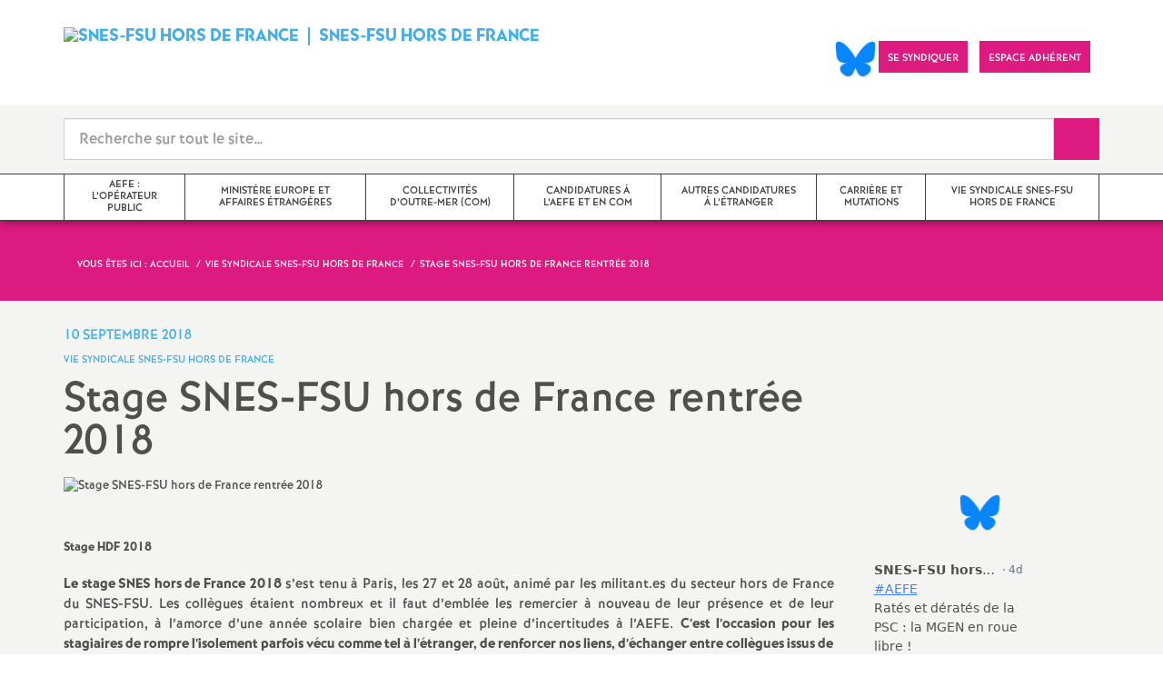

--- FILE ---
content_type: text/html; charset=utf-8
request_url: https://hdf.snes.edu/?Stage-SNES-FSU-hors-de-France-rentree-2018
body_size: 18981
content:

 <!doctype html>

<!--[if lte IE 7]> <html lang="fr" class="ie7 old-ie no-js"> <![endif]-->
<!--[if (IE 8)&!(IEMobile)]> <html lang="fr" class="old-ie ie8 no-js"> <![endif]-->
<!--[if (gt IE 8)&!(IEMobile)]><!--> <html lang="fr" class="no-js page_article" > <!--<![endif]-->

	<head><meta charset="utf-8"/>
<meta property="article:published_time" content="2018-09-10T15:03:38+00:00" />
<meta property="article:modified_time" content="2018-09-11T15:47:46+00:00" />
<meta name="viewport" content="width=device-width, initial-scale=1.0, maximum-scale=1.0, user-scalable=no"/>
<meta name="apple-mobile-web-app-capable" content="yes" />
<meta name="apple-mobile-web-app-status-bar-style" content="black" />
<meta property="og:site_name" content="SNES-FSU HORS DE FRANCE" />
<meta property="og:locale" content="fr_FR" />
<meta property="og:url" content="https://hdf.snes.edu/Stage-SNES-FSU-hors-de-France-rentree-2018.html" />
<meta property="og:type" content="article" />
<meta property="og:title" content="Stage SNES-FSU hors de France rentrée 2018" />
<meta property="og:description" content="Le stage SNES hors de France 2018 s’est tenu à Paris, les 27 et 28 août, animé par les militant.es du secteur hors de France du SNES-FSU. Les collègues étaient nombreux et il faut d’emblée les remercier à nouveau de leur présence et de leur participation, à l’amorce d’une année scolaire bien chargée et pleine d’incertitudes à l’AEFE. C’est l’occasion pour les stagiaires de rompre l’isolement parfois vécu comme tel à l’étranger, de renforcer nos liens, d’échanger entre collègues issus de (…)" />
<meta property="og:image" content="https://hdf.snes.edu/IMG/png/vie_syndicale_et_map_fond_site.png?1737198169" /><link rel="alternate" type="application/rss+xml" title="Syndiquer tout le site" href="spip.php?page=backend" />
<link rel="shortcut icon" href="local/cache-gd2/29/8d3c926dbc0f0d55d0a6a1c96999ff.ico?1764965970" type="image/x-icon" />
<link rel="apple-touch-icon" href="squelettes/theme/images/icons/apple-touch-icon.png" />
<link rel="apple-touch-icon" sizes="57x57" href="squelettes/theme/images/icons/apple-touch-icon-57x57.png" />
<link rel="apple-touch-icon" sizes="72x72" href="squelettes/theme/images/icons/apple-touch-icon-72x72.png" />
<link rel="apple-touch-icon" sizes="76x76" href="squelettes/theme/images/icons/apple-touch-icon-76x76.png" />
<link rel="apple-touch-icon" sizes="114x114" href="squelettes/theme/images/icons/apple-touch-icon-114x114.png" />
<link rel="apple-touch-icon" sizes="120x120" href="squelettes/theme/images/icons/apple-touch-icon-120x120.png" />
<link rel="apple-touch-icon" sizes="144x144" href="squelettes/theme/images/icons/apple-touch-icon-144x144.png" />
<link rel="apple-touch-icon" sizes="152x152" href="squelettes/theme/images/icons/apple-touch-icon-152x152.png" />
<link rel="apple-touch-icon" sizes="180x180" href="squelettes/theme/images/icons/apple-touch-icon-180x180.png" /><link rel="stylesheet" href="squelettes/bundles/bootstrap-select/dist/css/bootstrap-select.css"/>
<link rel="stylesheet" href="squelettes/bundles/wow/css/libs/animate.css"/>
<link rel="stylesheet" href="squelettes/bundles/slick-carousel/slick/slick.css"/>
<link rel="stylesheet" href="squelettes/bundles/magnific-popup/dist/magnific-popup.css">
<link rel="stylesheet" href="plugins-dist/extensions_apsulis/skel/css/jquery.liveSearch.css">
<link rel="stylesheet" href="https://unpkg.com/leaflet@1.7.1/dist/leaflet.css"
  integrity="sha512-xodZBNTC5n17Xt2atTPuE1HxjVMSvLVW9ocqUKLsCC5CXdbqCmblAshOMAS6/keqq/sMZMZ19scR4PsZChSR7A=="
  crossorigin=""/>
<link href='https://api.mapbox.com/mapbox.js/plugins/leaflet-fullscreen/v1.0.1/leaflet.fullscreen.css' rel='stylesheet' />
<link rel="stylesheet" href="squelettes/theme/css/global.css"/>
<link rel="stylesheet" href="local/cache-css/perso-urlabs-93b3-urlabs-93b3-minify-2d34.css"/>
<link rel="stylesheet" href="squelettes-dist/css/spip.css?1764924792" type="text/css" />
<script type='text/javascript'>var var_zajax_content='content';</script><script>
var mediabox_settings={"auto_detect":true,"ns":"box","tt_img":true,"sel_g":"#documents_portfolio a[type='image\/jpeg'],#documents_portfolio a[type='image\/png'],#documents_portfolio a[type='image\/gif']","sel_c":".mediabox","str_ssStart":"Diaporama","str_ssStop":"Arr\u00eater","str_cur":"{current}\/{total}","str_prev":"Pr\u00e9c\u00e9dent","str_next":"Suivant","str_close":"Fermer","str_loading":"Chargement\u2026","str_petc":"Taper \u2019Echap\u2019 pour fermer","str_dialTitDef":"Boite de dialogue","str_dialTitMed":"Affichage d\u2019un media","splash_url":"","lity":{"skin":"_simple-dark","maxWidth":"90","maxHeight":"90","minWidth":"400px","minHeight":"","slideshow_speed":"2500","opacite":"0.9","defaultCaptionState":"expanded"}};
</script>
<!-- insert_head_css -->
<link rel="stylesheet" href="plugins-dist/mediabox/lib/lity/lity.css?1764926070" type="text/css" media="all" />
<link rel="stylesheet" href="plugins-dist/mediabox/lity/css/lity.mediabox.css?1764926070" type="text/css" media="all" />
<link rel="stylesheet" href="plugins-dist/mediabox/lity/skins/_simple-dark/lity.css?1764926070" type="text/css" media="all" /><link rel='stylesheet' type='text/css' media='all' href='plugins-dist/porte_plume/css/barre_outils.css?1764926072' />
<link rel='stylesheet' type='text/css' media='all' href='local/cache-css/cssdyn-css_barre_outils_icones_css-0fbe4df2.css?1764965942' />
<link rel="stylesheet" href="plugins/auto/typoenluminee/v4.0.1/css/enluminurestypo.css" type="text/css" media="all" /><link rel="stylesheet" type="text/css" href="plugins/auto/orthotypo/v2.2.0/css/typo_guillemets.css" media="all" />
<link rel="stylesheet" type="text/css" href="squelettes/socialtags.css?1687160896" media="all" />
<link rel="stylesheet" type="text/css" href="plugins/auto/cookiebar/v1.3.0/css/jquery.cookiebar.css?1720191456" />
<!-- Debut CS -->
<link rel="stylesheet" href="local/couteau-suisse/header.css" type="text/css" media="all" />
<!-- Fin CS -->
<link rel="stylesheet" type="text/css" href="plugins/auto/agenda/v5.1.0/css/spip.agenda.css" />
<script src="prive/javascript/jquery.js?1764925040" type="text/javascript"></script>
<script src="prive/javascript/jquery.form.js?1764925040" type="text/javascript"></script>
<script src="prive/javascript/jquery.autosave.js?1764925040" type="text/javascript"></script>
<script src="prive/javascript/jquery.placeholder-label.js?1764925040" type="text/javascript"></script>
<script src="prive/javascript/ajaxCallback.js?1764925040" type="text/javascript"></script>
<script src="prive/javascript/js.cookie.js?1764925040" type="text/javascript"></script>
<!-- insert_head -->
<script src="plugins-dist/mediabox/lib/lity/lity.js?1764926070" type="text/javascript"></script>
<script src="plugins-dist/mediabox/lity/js/lity.mediabox.js?1764926070" type="text/javascript"></script>
<script src="plugins-dist/mediabox/javascript/spip.mediabox.js?1764926070" type="text/javascript"></script><script type='text/javascript' src='plugins-dist/porte_plume/javascript/jquery.markitup_pour_spip.js?1764926072'></script>
<script type='text/javascript' src='plugins-dist/porte_plume/javascript/jquery.previsu_spip.js?1764926072'></script>
<script type='text/javascript' src='local/cache-js/jsdyn-javascript_porte_plume_start_js-c3f4f1ce.js?1764965942'></script>
<link rel='stylesheet' href='plugins/auto/fb_modeles/v1.2.0/fb_modeles.css' type='text/css' media="screen" />
<!-- FB Modeles vide -->
<script type='text/javascript' src='prive/javascript/js.cookie.js?1764925040'></script>
<script src='local/cache-js/jsdyn-socialtags_js-ece0f515.js?1764965942' type='text/javascript'></script>
<script type='text/javascript' src='local/cache-js/jsdyn-jquery_cookiebar_js-3c13a766.js?1764965942'></script>
<script type='text/javascript' src='plugins/auto/cookiebar/v1.3.0/js/jquery.cookiebar.call.js?1720191456'></script>
<!-- Debut CS -->
<script src="local/couteau-suisse/header.js" type="text/javascript"></script>
<!-- Fin CS -->
<script type='text/javascript' src='plugins/auto/inserer_modeles/v2.3.2/javascript/autosize.min.js'></script>

<!--[if lt IE 9]>
        
<![endif]-->	
<!--seo_insere--></head>
	<body class="touch-ko">

	<div id="anchor-top">
	</div><!-- #anchor-top -->

	<div id="ie-fallback">
		<a href="http://windows.microsoft.com/fr-fr/internet-explorer/download-ie" title="Mettre à jour Internet Explorer" id="ie-box"></a>
	</div><!-- #ie-fallback -->

	<ul id="skip-links">
	<li>
		<a href="#nav-top" data-anchor="top">Liens rapides</a>
	</li>
	<li>
		<a href="#nav-main" data-anchor="menu">Navigation principale</a>
	</li>
	<li>
		<a href="#main" data-anchor="main">Contenu principal</a>
	</li>
</ul><!-- #skip-links -->
	<div class="ie-wp">
		<header id="header" class="bg-wh-a hidden-print">
	<div id="nav-mobile">
	<div class="container pv-10">
		<div class="row">
			<div class="col-xs-9">
				<a href="https://hdf.snes.edu" title="Retour à la page d'accueil" class="logo-national">
					<div class="logo"><img src="local/cache-vignettes/L91xH47/logo_hdf_et_map_fond_blanc-4c11f.jpg?1764965942" width="91" alt="SNES-FSU HORS DE FRANCE"></div>
					<div class="txt">SNES-FSU HORS DE FRANCE</div>
					<h1 class="sr-only"> Syndicat National des Enseignements de Second degré Orléans Tours</h1>
				</a>
<!--                             <a href="#" title="Retour à la page d'accueil">
					<img src="uploads/logo-snes_orleans-tours.gif" class="img-responsive" alt="Logotype Syndicat National des Enseignements de Second degré : NOM DE LA ZONE">
					 <h1 class="sr-only"> Syndicat National des Enseignements de Second degré Orléans Tours</h1>
				</a> -->
			</div><!-- .col-md-7 -->
			<div class="col-xs-3 mt-15 ta-r">
				<button id="nav-mobile-trigger" type="button" aria-haspopup="true" aria-expanded="true">
					<span class="btn-mobile-hamburger">
						<span></span> <span></span> <span></span><span></span>
					</span><!-- #btn-hamburger -->
				</button>

			</div><!-- .col-md-5 -->
		</div><!-- .row -->
	</div><!-- .container -->
</div><!-- bg-bk-b -->	<div id="nav-top">
	<div class="container pv-30 pa-0-xs">
		<div class="row">
			<div class="col-md-6 col-sm-4 pr-0 hidden-xs">
				<a href="https://hdf.snes.edu" title="Retour à la page d'accueil" class="logo-national">
					<div class="logo"><img src="local/cache-vignettes/L200xH103/logo_hdf_et_map_fond_blanc-c2660.jpg?1764965942" width="200" alt="SNES-FSU HORS DE FRANCE"></div>
 				    <div class="txt">SNES-FSU HORS DE FRANCE</div> 
                  
                  
				</a>
				
			</div><!-- .col-md-7 -->
			<div class="col-md-6 col-sm-8 ta-r mt-15">
				<ul class="d-inbl va-t">
                   <a href="https://bsky.app/profile/snes-fsu-hdf.bsky.social" target="_blank"> <img  height="040" src="/IMG/logo/Bluesky_Logo.png" alt="" title="Visiter notre page Bluesky"/> </a>  

                    
					
					<li class="item mr-10 mr-5-sm"><a href="rubrique5" class="btn btn-a bg-pk-a"> <span class="content">Se syndiquer</span><span class="bg"></span></a></li>
					<!-- Ajout bouton adhérent -->					
					<li class="item mr-10 mr-5-sm"><a href="https://adherent.snes.edu/" class="btn btn-a bg-pk-a" target="_blank"> <span class="content" >Espace adhérent </span> <span class="bg"></span></a></li>
					<li class="item mr-10 mr-5-sm hidden-js"><button class="btn btn-a bg-wh-a" id="search-form-trigger"><span class="content"><span class="sprite search-a"><span class="sr-only">Recherche sur le site</span></span></span><span class="bg"></span> </button></li>

				</ul>
			</div><!-- .col-md-5 -->
		</div><!-- .row -->
	</div><!-- .container -->
</div><!-- bg-bk-b -->	<form action="spip.php?page=recherche" method="get" class="search-form bg-gy-a pv-15 pa-15-xs">
	<span class="form-hidden"><input name="page" value="recherche" type="hidden"
><input name='formulaire_action' type='hidden'
		value='recherche_snes'><input name='formulaire_action_args' type='hidden'
		value='kcdgoxZDr28CW8YegLlpkCIHNBxVq6J6S6bxq2ma+2WeIp43zU8axBS2U3hWmV6l/o8ubZG+Wnl7HgbDU4bMs6V/jSCym7qsIQQ='><input name='formulaire_action_sign' type='hidden'
		value=''></span>

	<div class="container">
		<div class="input-group input-group-lg">
			<input type="text" name="recherche" class="form-control livesearch input-search" placeholder="Recherche sur tout le site&hellip;" aria-describedby="sizing-addon1" data-urlresultat='spip.php?page=resultat-livesearch&amp;recherche='>
			<span class="input-group-addon" id="sizing-addon1"><button type="submit" class="btn-submit"><span class="sprite search-b"><span class="sr-only">Recherche sur le site</span></span></button></span>
		</div>
	</div><!-- .container -->
</form><!-- #search-form--><div class="search-result" id='livesearch-content'>

</div><!-- #search-toggle -->	<div id="nav-main">
	<div class="container">
		<ul class="nav-wp">
			<!-- Exclure les rubriques avec mot clef Hors_menu -->
			
				

				
					
				
					
				
					
				
					
				
					
				
					
				

				
				

				
				<li class="item" data-navsub><a href="-AEFE-l-operateur-public-.html" class="link" title="AEFE : l&#039;op&#233;rateur public"><span class="txt">AEFE : l’opérateur public</span></a>
					<ul class="nav-sub">
						
							<li class="item-sub">
								<a href="-L-AEFE-et-ses-deux-types-d-etablissements-.html" class="link-sub"><span class="txt">L&#8217;AEFE et ses deux types d&#8217;établissements</span></a>
							</li>
						
							<li class="item-sub">
								<a href="-Les-differentes-categories-de-personnels-a-l-AEFE-.html" class="link-sub"><span class="txt">Les différentes catégories de personnels à l&#8217;AEFE</span></a>
							</li>
						
							<li class="item-sub">
								<a href="-Remunerations-10-.html" class="link-sub"><span class="txt">Rémunérations</span></a>
							</li>
						
							<li class="item-sub">
								<a href="-Pedagogie-et-examens-.html" class="link-sub"><span class="txt">Pédagogie et examens</span></a>
							</li>
						
							<li class="item-sub">
								<a href="-Textes-reglementaires-13-.html" class="link-sub"><span class="txt">Textes réglementaires</span></a>
							</li>
						
							<li class="item-sub">
								<a href="-Instances-de-l-AEFE-.html" class="link-sub"><span class="txt">Instances de l&#8217;AEFE</span></a>
							</li>
						
					</ul><!-- .sub-menu -->
				</li>
				
			
				

				
					
				
					
				
					
				

				
				

				
				<li class="item" data-navsub><a href="-MEAE-.html" class="link" title="Minist&#232;re Europe et affaires &#233;trang&#232;res (MEAE)"><span class="txt">Ministère Europe et affaires étrangères</span></a>
					<ul class="nav-sub">
						
							<li class="item-sub">
								<a href="-Le-MEAE-et-les-types-de-postes-a-pourvoir-.html" class="link-sub"><span class="txt">Le MEAE et les types de postes à pourvoir</span></a>
							</li>
						
							<li class="item-sub">
								<a href="-remunerations-.html" class="link-sub"><span class="txt">Rémunérations</span></a>
							</li>
						
							<li class="item-sub">
								<a href="-Textes-reglementaires-.html" class="link-sub"><span class="txt">Textes réglementaires</span></a>
							</li>
						
					</ul><!-- .sub-menu -->
				</li>
				
			
				

				
					
				
					
				
					
				
					
				
					
				
					
				

				
				

				
				<li class="item" data-navsub><a href="-Collectivites-d-outre-mer-.html" class="link" title="Collectivit&#233;s d&#039;outre-mer (COM)"><span class="txt">Collectivités d’outre-mer (COM)</span></a>
					<ul class="nav-sub">
						
							<li class="item-sub">
								<a href="-Exercer-dans-les-collectivites-d-outre-mer-.html" class="link-sub"><span class="txt">Exercer dans les collectivités d&#8217;outre-mer</span></a>
							</li>
						
							<li class="item-sub">
								<a href="-Nouvelle-Caledonie-.html" class="link-sub"><span class="txt">Nouvelle-Calédonie </span></a>
							</li>
						
							<li class="item-sub">
								<a href="-Polynesie-francaise-.html" class="link-sub"><span class="txt">Polynésie française</span></a>
							</li>
						
							<li class="item-sub">
								<a href="-Saint-Pierre-et-Miquelon-.html" class="link-sub"><span class="txt">Saint-Pierre-et-Miquelon</span></a>
							</li>
						
							<li class="item-sub">
								<a href="-Wallis-et-Futuna-.html" class="link-sub"><span class="txt">Wallis-et-Futuna</span></a>
							</li>
						
							<li class="item-sub">
								<a href="-textes-reglementaires-25-.html" class="link-sub"><span class="txt">Textes réglementaires</span></a>
							</li>
						
					</ul><!-- .sub-menu -->
				</li>
				
			
				

				
					
				
					
				

				
				

				
				<li class="item" data-navsub><a href="-recrutement-186-.html" class="link" title="Candidatures &#224; l&#039;AEFE et en COM"><span class="txt">Candidatures à l’AEFE et en COM</span></a>
					<ul class="nav-sub">
						
							<li class="item-sub">
								<a href="-Recrutements-a-l-AEFE-.html" class="link-sub"><span class="txt">Recrutements à l&#8217;AEFE</span></a>
							</li>
						
							<li class="item-sub">
								<a href="-Mise-a-disposition-en-collectivite-d-outre-mer-.html" class="link-sub"><span class="txt">Mise à disposition ou affectation en collectivité d&#8217;outre-mer</span></a>
							</li>
						
					</ul><!-- .sub-menu -->
				</li>
				
			
				

				
					
				
					
				
					
				
					
				
					
				
					
				
					
				

				
				

				
				<li class="item" data-navsub><a href="-autres-affectations-etranger-.html" class="link" title="Autres candidatures &#224; l&#039;&#233;tranger"><span class="txt">Autres candidatures à l’étranger</span></a>
					<ul class="nav-sub">
						
							<li class="item-sub">
								<a href="-Etablissements-partenaires-hors-AEFE-199-.html" class="link-sub"><span class="txt">«<small class="fine d-inline"> </small>Établissements partenaires<small class="fine d-inline"> </small>» (hors AEFE)</span></a>
							</li>
						
							<li class="item-sub">
								<a href="-Mission-laique-francaise-MLF-.html" class="link-sub"><span class="txt">Mission laïque française (MLF)</span></a>
							</li>
						
							<li class="item-sub">
								<a href="-Ecoles-europeennes-.html" class="link-sub"><span class="txt">Écoles européennes</span></a>
							</li>
						
							<li class="item-sub">
								<a href="-monaco-.html" class="link-sub"><span class="txt">Monaco</span></a>
							</li>
						
							<li class="item-sub">
								<a href="-Andorre-.html" class="link-sub"><span class="txt">Andorre</span></a>
							</li>
						
							<li class="item-sub">
								<a href="-Programmes-de-mobilite-du-MEN-118-.html" class="link-sub"><span class="txt">Programmes de mobilité du MEN</span></a>
							</li>
						
							<li class="item-sub">
								<a href="-Postes-en-Turquie-au-lycee-universite-de-Galatasaray-MICEL-et-dans-les-216-.html" class="link-sub"><span class="txt">Postes en Turquie </span></a>
							</li>
						
					</ul><!-- .sub-menu -->
				</li>
				
			
				

				
					
				
					
				
					
				
					
				
					
				
					
				

				
				

				
				<li class="item" data-navsub><a href="-Carriere-hors-de-France-.html" class="link" ><span class="txt">Carrière et mutations</span></a>
					<ul class="nav-sub">
						
							<li class="item-sub">
								<a href="-Detachement-et-disponibilite-.html" class="link-sub"><span class="txt">Détachement et disponibilité </span></a>
							</li>
						
							<li class="item-sub">
								<a href="-ppcr-evaluation-rdv-de-carriere-promotion-d-echelon-.html" class="link-sub"><span class="txt">PPCR : rendez-vous de carrière</span></a>
							</li>
						
							<li class="item-sub">
								<a href="-Hors-classe-classe-exceptionnelle-et-liste-d-aptitude-.html" class="link-sub"><span class="txt">Hors classe, classe exceptionnelle, liste d&#8217;aptitude</span></a>
							</li>
						
							<li class="item-sub">
								<a href="-Reintegration-mutations-.html" class="link-sub"><span class="txt">Réintégration, mutations</span></a>
							</li>
						
							<li class="item-sub">
								<a href="-Concours-.html" class="link-sub"><span class="txt">Concours, stage</span></a>
							</li>
						
							<li class="item-sub">
								<a href="-Retraite-219-.html" class="link-sub"><span class="txt">Retraite</span></a>
							</li>
						
					</ul><!-- .sub-menu -->
				</li>
				
			
				

				
					
				
					
				
					
				
					
				
					
				
					
				
					
				

				
				

				
				<li class="item active" data-navsub><a href="-Vie-syndicale-SNES-FSU-hors-de-France-.html" class="link" ><span class="txt">Vie syndicale SNES-FSU hors de France</span></a>
					<ul class="nav-sub">
						
							<li class="item-sub">
								<a href="-L-action-du-secteur-hors-de-France-du-SNES-FSU-.html" class="link-sub"><span class="txt">L&#8217;action du secteur hors de France du SNES-FSU</span></a>
							</li>
						
							<li class="item-sub">
								<a href="-Le-SNES-FSU-sur-le-terrain-.html" class="link-sub"><span class="txt">Le SNES-FSU sur le terrain </span></a>
							</li>
						
							<li class="item-sub">
								<a href="-Outils-pour-nos-sections-d-etablissement-S1-.html" class="link-sub"><span class="txt">Outils pour nos sections d&#8217;établissement (S1)</span></a>
							</li>
						
							<li class="item-sub">
								<a href="-Les-instances-des-etablissements-.html" class="link-sub"><span class="txt">Les instances des établissements</span></a>
							</li>
						
							<li class="item-sub">
								<a href="-droit-syndical-.html" class="link-sub"><span class="txt">Droit syndical</span></a>
							</li>
						
							<li class="item-sub">
								<a href="-Nos-sections-dans-les-pays-a-l-etranger-et-en-COM-.html" class="link-sub"><span class="txt">Nos sections dans le réseau AEFE et en COM</span></a>
							</li>
						
							<li class="item-sub">
								<a href="-ELECTIONS-PROFESSIONNELLES-2022-.html" class="link-sub"><span class="txt">Élections professionnelles 2022</span></a>
							</li>
						
					</ul><!-- .sub-menu -->
				</li>
				
			
		</ul>
	</div><!-- .container -->
</div><!-- #nav-main --></header><!-- #header-->		<main id="main">
			<article itemtype="https://schema.org/Article" itemscope>
	<header class="bg-pk-a c-wh-a">
		<div class="container">
			<div class="ph-15 pv-30">
	
	<ol class="breadcrumb style-a"  itemscope itemtype="//schema.org/BreadcrumbList">
		<li><div>Vous êtes ici :</div></li>
		 
		
		
		 
		
		
		
		 
			<li itemprop="itemListElement" itemscope itemtype="//schema.org/ListItem"><a itemprop="item" href="https://hdf.snes.edu"><span itemprop="name">Accueil</span></a></li>



	<li itemprop="itemListElement" itemscope itemtype="//schema.org/ListItem"><a itemprop="item" href="-Vie-syndicale-SNES-FSU-hors-de-France-.html"><span itemprop="name">Vie syndicale SNES-FSU hors de France</span></a></li>




<li class="active" itemprop="itemListElement" itemscope itemtype="//schema.org/ListItem"><span itemprop="name">Stage SNES-FSU hors de France rentrée 2018</span></li>
	</ol>
</div>		</div>
	</header>
	<div class="bg-gy-a pv-30">
		<div class="container">
			<!-- MICRO DATA -->
			<meta itemprop="datePublished" content="2018-09-10T15:03:38+00:00"/>
			<meta itemprop="dateModified" content="2018-09-11T15:47:46+00:00"/>
			<meta itemprop="author" content="SNES-FSU HORS DE FRANCE">
			<meta itemprop="name" content="Stage SNES-FSU hors de France rentr&#233;e 2018">
			<meta itemprop="mainEntityOfPage" content="https://hdf.snes.edu/Stage-SNES-FSU-hors-de-France-rentree-2018.html">
			
			<div itemprop="publisher" itemscope itemtype="https://schema.org/Organization">
				<div itemprop="logo" itemscope itemtype="https://schema.org/ImageObject">
					<img src="local/cache-vignettes/L300xH154/logo_hdf_et_map_fond_blanc-72efc.jpg?1764965942" class="hidden" alt="SNES-FSU HORS DE FRANCE"/>
					<meta itemprop="url" content="https://hdf.snes.edu/local/cache-vignettes/L300xH154/logo_hdf_et_map_fond_blanc-72efc.jpg?1764965942">
					<meta itemprop="width" content="">
					<meta itemprop="height" content="">
				</div>
				<meta itemprop="name" content="SNES-FSU HORS DE FRANCE">
			</div>
			
			
			<div class="row">
				<header class="col-md-9">
					<div class="h-like-i c-bl-b">10 septembre 2018</div>
					<div class="d-inbl va-m mt-10">
						<h3 class="p-like-d c-bl-b" itemprop="about">Vie syndicale SNES-FSU hors de France</h3>
					</div>
					<h1 class="h-like-h mt-10 crayon article-titre-682 " itemprop="headline">Stage SNES-FSU hors de France rentrée 2018</h1>
				</header><!-- .col-md-9 -->
				<div class="col-md-3">
					<!--
  Copie du 2025-01-26 11:19:19 par fts
  Fichier original plugins-dist/extensions_apsulis/skel/inclure/commun/partage-sociaux.html
-->
<ul class="d-inbl va-t mt-30 mt-10-sm ta-c-xs  addthis_toolbox addthis_default_style">
	
	<div id="socialtags"></div>

</ul>				</div><!-- .col-md-3 -->
			</div> <!-- .row -->
			<div class="row mt-15">
				<div class="col-md-9">
					<section itemprop="articleBody">
						

						
						  <figure class="article-figure" >
	<img src="local/cache-vignettes/L483xH256/c423ad640d171a568a3c62f90fdd21-37f19.png?1764966043" class="img-responsive" alt="Stage SNES-FSU hors de France rentrée 2018">
	
</figure> 

						<div class="p-like-f mt-30 crayon article-chapo-682 "></div>
						<div class="wysiwyg-wp crayon article-texte-682 ">
							<div class='spip_document_1552 spip_document spip_documents spip_document_image spip_documents_right spip_document_right spip_document_avec_legende'
  data-legende-len="16" data-legende-lenx=""
>
<figure class="spip_doc_inner">


		<img src='local/cache-vignettes/L445xH250/hdf2018-1-8e477.jpg?1764973143' width='445' height='250' alt='' />
<figcaption class='spip_doc_legende'>
	 <div class='spip_doc_titre  crayon document-titre-1552 '><strong>Stage HDF 2018
</strong></div>
	 
	 
</figcaption></figure>
</div><p align=justify><strong>Le stage SNES hors de France 2018</strong> s&#8217;est tenu à Paris, les 27 et 28 août, animé par les militant.es du secteur hors de France du SNES-FSU. Les collègues étaient nombreux et il faut d&#8217;emblée les remercier à nouveau de leur présence et de leur participation, à l&#8217;amorce d&#8217;une année scolaire bien chargée et pleine d&#8217;incertitudes à l&#8217;AEFE. <strong>C&#8217;est l&#8217;occasion pour les stagiaires de rompre l&#8217;isolement parfois vécu comme tel à l&#8217;étranger, de renforcer nos liens, d&#8217;échanger entre collègues issus de différents pays et types d&#8217;établissements, pour finalement développer nos pratiques syndicales</strong>. Etaient présent.es pour cette session 2018 une trentaine de militant.es et responsables SNES d&#8217;Algérie, Allemagne, Autriche, Belgique, Cameroun, Canada, Egypte, Espagne, Liban, Mali, Maroc, Mauritanie, Nigéria, Royaume-Uni et Vénézuela. <strong>À noter la présence appréciée de responsables SNEP-FSU du réseau, ainsi que celle du responsable SNEP hors de France. </strong></p>
<p align=justify>Les grands thèmes d&#8217;actualité et axes de nos luttes syndicales présentes ont été présentés, pour la France par la Secrétaire générale du SNES et pour l&#8217;étranger par le Secrétaire national responsable HDF. <strong>Ce fut l&#8217;occasion de revenir sur les atteintes et les coups portés par le gouvernement actuel sur l&#8217;Éducation, la Fonction publique, ainsi que les dangers qui pèsent sur l&#8217;Établissement public AEFE pour l&#8217;étranger. </strong> L&#8217;occasion aussi de rappeler l&#8217;importance de notre <strong>présence active</strong> et de nos <strong>actions syndicales</strong>, à tous les niveaux.</p>
<div class='spip_document_1553 spip_document spip_documents spip_document_image spip_documents_left spip_document_left spip_document_avec_legende'
  data-legende-len="11" data-legende-lenx=""
>
<figure class="spip_doc_inner">


		<img src='local/cache-vignettes/L267xH250/hdf2018-2-0bcd0.jpg?1764966453' width='267' height='250' alt='' />
<figcaption class='spip_doc_legende'>
	 <div class='spip_doc_titre  crayon document-titre-1553 '><strong>Stage HDF
</strong></div>
	 
	 
</figcaption></figure>
</div><p align=justify>Au programme, bien sûr, les <strong>élections professionnelles 2018 au MEN et à l&#8217;AEFE</strong>, sans oublier toute question relative à nos mandats de militants et responsables SNES-FSU : la CCPL et la formation des <strong>commissaires paritaires locaux</strong>, le <strong>recrutement</strong> des résidents et des personnels de droit local (IGRR, avenir des barèmes), le <strong>dialogue social</strong> dans l&#8217;établissement (relations avec la hiérarchie et le Comité de gestion dans les conventionnés), la<strong> vie de section</strong>, les heures mensuelles d&#8217;information syndicale, la communiation. Des parties plus thématiques ont été également présentées, comme les différentes <strong>réformes à l&#8217;Éducation nationale</strong> (lycée, bac…) et la question de<strong> l&#8217;avenir de l&#8217;AEFE</strong>. Une <strong>rencontre-débat avec le Secrétaire général de l&#8217;Agence</strong> a été également l&#8217;occasion de faire le point sur certains aspects budgétaires et de gouvernance dans le réseau.</p>
<p align=justify>Un point a été fait sur la trésorerie et la <strong>syndicalisation</strong>, marquant la vitalité de notre présence dans le réseau : <strong>pour la 10<sup class="typo_exposants">e</sup> année consécutive, le nombre d&#8217;adhérent.es au SNES HDF est en augmentation</strong>.</p>
<p align=justify>En bref, un rendez-vous maintenant traditionnel qui s&#8217;est révélé à la hauteur des attentes, marqué également par une soirée conviviale riche en échanges, où les stagiaires et l&#8217;équipe d&#8217;HDF ont été rejoints par des membres du secrétariat général du SNES, le secrétaire général du SNEP, et des membres de la direction nationale du SNES et du SNEP. Qu&#8217;ils en soient tous remerciés.</p>
						</div><!-- .wysiwyg-wp -->
					</section>
				</div>
				<aside class="col-md-3 mt-30-sm ">
	


	<ul class="nav-tab-a hidden-js"  role="tablist">
	
	<li class="active">
		<a href="#reseaux-sociaux" aria-controls="reseaux-sociaux" role="tab" data-toggle="tab" class="btn" data-id="carousel-home-news-b">Réseaux sociaux</a>
	</li>
</ul>
<div class="tab-content">
	
	<!-- Remplacer l'existant par ce module  -->


<div role="tabpanel" class="tab-pane fade in active" id="reseaux-sociaux">

<div > <center>  <br> <a href="https://bsky.app/profile/snes-fsu-hdf.bsky.social" target="_blank"> <img  height="040" src="/IMG/logo/Bluesky_Logo.png" alt="" title="Visiter notre page Bluesky" /> </a> <br> <br> </center></div>  

<div style="height:350px;overflow: auto">

<script type="module" src="https://cdn.jsdelivr.net/npm/bsky-embed/dist/bsky-embed.es.js" async></script>
  <bsky-embed
    username="snes-fsu-hdf.bsky.social"
    mode=""
    limit="5"
    link-target="_blank"
    link-image="false"
    load-more="true"
    disable-styles="false"
    
    custom-styles=".max-w-screen-sm { max-width: 100%; } img.rounded-full { display: none }"
    >
  </bsky-embed>
</div>
  

</div>

</div>
<!--
	<div class="bg-pk-a c-wh-a pa-10 mt-15 visible-js visible-print">
		<div class="h-like-d">Réseaux sociaux</div>


	</div>


	<ul id="carousel-home-news-b">
		
		  
		
		<li>
			<article class="bloc-c" itemscope itemtype="https://schema.org/NewsArticle">

				 
					<a href="" itemprop="mainEntityOfPage" class="link" target="_blank">
				
				
					
				</a><!-- .link-->
<!--	</article><!-- .bloc-c -->
<!--	</li>
		
	</ul><!-- #carousel-home-news-b -->
<!--	<div class="d-inbl bg-pk-a ta-c pv-5 hidden-js" id="carousel-home-news-b-arrow"></div></div><!-- .tab-content -->	
		
	

	
	<section class="rubric-list-b mt-30">
		<header class="header">
			<h2 class="p-like-c">Articles de la rubrique</h2>
		</header>
		<ul>
			
			<li class="item">
				<a href="Contribution-de-la-delegation-HDF-au-congres-national-du-SNES-Marseille-2014.html" class="link">Contribution de la délégation HDF au congrès national du SNES - Marseille 2014</a>
			</li>
			
			<li class="item">
				<a href="Contribution-de-la-delegation-HDF-au-congres-national-du-SNES-Grenoble-2016.html" class="link">Contribution de la délégation HDF au congrès national du SNES – Grenoble 2016</a>
			</li>
			
			<li class="item">
				<a href="Le-SNES-HDF-au-congres-de-la-FSU-fevrier-2016.html" class="link">Le SNES HDF au congrès de la FSU - février 2016</a>
			</li>
			
		</ul>
		<div class="ta-c pv-10">
			<a href="-Vie-syndicale-SNES-FSU-hors-de-France-.html" class="p-like-d td-und">Voir tous les articles</a>
		</div>
	</section><!-- .rubric-list -->
	

</aside><!-- .col-md-3-->			</div><!-- .row -->
		</div><!-- .container -->
	</div>
</article>		</main>
		<footer id="footer" class="hidden-print">
	
	  <div class="bg-gy-g shad-a">
	<div class="container">
		<div class="ta-c pv-20">
			<button class="d-inbl va-m" id="sitemap-trigger">
				<span><span class="sprite arrow-b-b"></span></span>
				<span class="h-like-l c-gy-h mh-10">Plan du site</span>
				<span><span class="sprite arrow-b-b"></span></span>
			</button>
		</div>
		<div class="row pb-30 equal-col-wp" id="sitemap-wp">
			
				<div class="col-md-3 mt-30 equal-col-item">
					<div class="arbo-header">
						<a href="-AEFE-l-operateur-public-.html"><h4 class="h-like-i c-bl-b">AEFE : l&#8217;opérateur public</h4></a>
					</div><!-- .header -->

					

					
						
					
						
					
						
					
						
					
						
					
						
					
						
					
						
					
						
					
						
					
						
					
						
					
						
					
						
					
						
					
						
					
						
					
						
					
						
					
						
					
						
					
						
					
						
					
						
					
						
					
						
					
						
					
						
					
						
					
						
					
						
					
						
					
						
					
						
					
						
					
						
					
					
						
					
						
					
						
					
						
					
						
					
						
					

					

					
					<ul class="arbo-list">
						
							<li class="item"><a href="COVID-19-visioconference-AEFE-du-6-mai.html" class="link">COVID-19 : visioconférence AEFE du 6 mai</a></li>
						
							<li class="item"><a href="Reunion-COVID-avec-la-Direction-de-l-AEFE-3-decembre-2021.html" class="link">Réunion COVID avec la Direction de l&#8217;AEFE, 3 décembre 2021</a></li>
						
							<li class="item"><a href="Budget-de-l-AEFE-lutter-pour-la-survie-de-l-Etablissement-public.html" class="link">Budget de l&#8217;AEFE : lutter pour la survie de l&#8217;Établissement public<small class="fine d-inline"> </small>! </a></li>
						
							<li class="item"><a href="Avenir-de-l-enseignement-francais-a-l-etranger-les-deux-branches-de-l.html" class="link">Avenir de l&#8217;enseignement français à l&#8217;étranger : les deux branches de l&#8217;alternative</a></li>
						
							<li class="item"><a href="Conseil-interministeriel-d-orientation-de-l-enseignement-francais-a-l-etranger.html" class="link">Conseil interministériel d&#8217;orientation de l&#8217;enseignement français à l&#8217;étranger : le réseau dans le contexte de la crise COVID</a></li>
						
							<li class="item"><a href="Apres-les-autoroutes-et-les-aeroports-de-Paris-l-enseignement-francais-a-l.html" class="link">Après les autoroutes et les aéroports de Paris… l&#8217;enseignement français à l&#8217;étranger<small class="fine d-inline"> </small>! </a></li>
						
							<li class="item"><a href="HDF-INFO-SPECIAL-25-ANS-DE-L-AEFE.html" class="link">HDF INFO - SPÉCIAL 25 ANS DE L&#8217;AEFE</a></li>
						
							<li class="item"><a href="Le-SNES-HDF-rencontre-la-Directrice-de-l-AEFE.html" class="link">Le SNES HDF rencontre la Directrice de l&#8217;AEFE</a></li>
						
							<li class="item"><a href="Le-SNES-HDF-recu-par-la-Direction-de-l-AEFE.html" class="link">Le SNES HDF reçu par la Direction de l&#8217;AEFE</a></li>
						
							<li class="item"><a href="L-avenir-de-l-AEFE-publication-pour-s-informer-informer-se-mobiliser-et.html" class="link">L&#8217;avenir de l&#8217;AEFE - publication pour s&#8217;informer, informer, se mobiliser et poursuivre la lutte</a></li>
						
							<li class="item"><a href="COVID-19-visioconference-du-5-fevrier-avec-la-Direction-de-l-AEFE.html" class="link">COVID-19 : visioconférence du 5 février avec la Direction de l&#8217;AEFE</a></li>
						
							<li class="item"><a href="Reforme-de-l-enseignement-francais-a-l-etranger-vers-la-privatisation.html" class="link">Réforme de l&#8217;enseignement français à l&#8217;étranger : vers la privatisation<small class="fine d-inline"> </small>!</a></li>
						
							<li class="item"><a href="COVID-19-visioconference-AEFE-du-27-mai.html" class="link">COVID-19 : visioconférence AEFE du 27 mai</a></li>
						
							<li class="item"><a href="COVID-19-visioconference-AEFE-du-29-avril.html" class="link">COVID-19 : visioconférence AEFE du 29 avril</a></li>
						
							<li class="item"><a href="COVID-19-points-de-situation-a-l-AEFE-du-12-au-19-mars.html" class="link">COVID-19 : points de situation à l&#8217;AEFE du 12 au 19 mars</a></li>
						
							<li class="item"><a href="COVID-19-visioconference-AEFE-du-25-mars.html" class="link">COVID-19 : visioconférence AEFE du 25 mars</a></li>
						
							<li class="item"><a href="COVID-19-visioconference-AEFE-du-1er-avril.html" class="link">COVID-19 : visioconférence AEFE du 1<sup class="typo_exposants">er</sup> avril</a></li>
						
							<li class="item"><a href="COVID-19-visioconference-AEFE-du-8-avril.html" class="link">COVID-19 : visioconférence AEFE du 8 avril</a></li>
						
							<li class="item"><a href="COVID-19-visioconference-AEFE-du-15-avril.html" class="link">COVID-19 : visioconférence AEFE du 15 avril</a></li>
						
							<li class="item"><a href="COVID-19-visioconference-AEFE-du-13-mai.html" class="link">COVID-19 : visioconférence AEFE du 13 mai</a></li>
						
							<li class="item"><a href="COVID-19-visioconference-AEFE-du-10-juin.html" class="link">COVID-19 : visioconférence AEFE du 10 juin</a></li>
						
							<li class="item"><a href="COVID-19-visioconference-AEFE-du-24-juin.html" class="link">COVID-19 : visioconférence AEFE du 24 juin</a></li>
						
							<li class="item"><a href="Droit-aux-conges-d-ete-retour-en-poste-a-la-rentree-et-quatorzaine-l-AEFE.html" class="link">Droit aux congés d&#8217;été, retour en poste à la rentrée et quatorzaine : l&#8217;AEFE maintient sa consigne...</a></li>
						
							<li class="item"><a href="COVID-19-visioconference-du-4-decembre-avec-la-Direction-de-l-AEFE.html" class="link">COVID-19 : visioconférence du 4 décembre avec la Direction de l&#8217;AEFE</a></li>
						
							<li class="item"><a href="Reunion-COVID-avec-la-Direction-de-l-AEFE-14-janvier-2022.html" class="link">Réunion COVID avec la Direction de l&#8217;AEFE, 14 janvier 2022</a></li>
						
							<li class="item"><a href="COVID-19-visioconference-du-2-avril-avec-la-Direction-de-l-AEFE.html" class="link">COVID-19 : visioconférence du 2 avril avec la Direction de l&#8217;AEFE</a></li>
						
							<li class="item"><a href="Communique-de-presse-SNES-FSU-AEFE-quand-un-operateur-public-distribue-l-argent.html" class="link">Communiqué de presse SNES-FSU : AEFE, quand un opérateur public distribue l&#8217;argent de l&#8217;État au privé, au détriment de ses établissements<small class="fine d-inline"> </small>! </a></li>
						
							<li class="item"><a href="Egalite-professionnelle-femmes-hommes-a-l-AEFE-audit-par-l-AFNOR.html" class="link">Égalité professionnelle femmes-hommes à l&#8217;AEFE : audit par l&#8217;AFNOR</a></li>
						
							<li class="item"><a href="Reunion-de-l-Observatoire-pour-les-eleves-a-besoins-educatifs-particuliers-OBEP.html" class="link">Réunion de l&#8217;Observatoire pour les élèves à besoins éducatifs particuliers (OBEP) du 18 novembre 2021</a></li>
						
							<li class="item"><a href="Environnement-numerique-AEFE-activez-votre-adresse-aefe-fr-et-votre-compte.html" class="link">Environnement numérique AEFE : activez votre adresse @aefe.fr et votre compte Orion</a></li>
						
							<li class="item"><a href="Entrevue-de-la-FSU-hors-de-France-avec-la-direction-de-l-AEFE.html" class="link">Entrevue de la FSU hors de France avec la direction de l&#8217;AEFE</a></li>
						
							<li class="item"><a href="Observatoire-pour-les-eleves-a-besoins-particuliers-OBEP-10-Janvier-2025.html" class="link">Observatoire pour les élèves à besoins particuliers (OBEP) - 10 Janvier 2025</a></li>
						
							<li class="item"><a href="Pensions-civiles-a-l-AEFE-16-ans-de-subvention-insuffisante-et-une-mesure.html" class="link">Pensions civiles à l&#8217;AEFE :  16 ans de subvention insuffisante et une mesure dangereuse de l&#8217;AEFE...  La FSU vous explique tout<small class="fine d-inline"> </small>!</a></li>
						
							<li class="item"><a href="Recrutement-des-personnels-detaches-a-l-AEFE-rentree-2026.html" class="link">Recrutement des personnels détachés à l’AEFE - rentrée 2026</a></li>
						
							<li class="item"><a href="AEFEenDanger-reunion-avec-le-MEAE-sur-la-reforme-de-l-AEFE.html" class="link">Réforme de l&#8217;AEFE : réunion avec le MEAE sur les pistes envisagées</a></li>
						
							<li class="item"><a href="Budget-AEFEenDANGER-toutes-et-tous-en-greve-mardi-2-decembre.html" class="link">Budget #AEFEenDANGER : toutes et tous en grève mardi 2 décembre<small class="fine d-inline"> </small>!</a></li>
						
							<li class="item"><a href="-L-AEFE-et-ses-deux-types-d-etablissements-.html" class="link">L&#8217;AEFE et ses deux types d&#8217;établissements</a></li>
						
							<li class="item"><a href="-Les-differentes-categories-de-personnels-a-l-AEFE-.html" class="link">Les différentes catégories de personnels à l&#8217;AEFE</a></li>
						
							<li class="item"><a href="-Remunerations-10-.html" class="link">Rémunérations</a></li>
						
							<li class="item"><a href="-Pedagogie-et-examens-.html" class="link">Pédagogie et examens</a></li>
						
							<li class="item"><a href="-Textes-reglementaires-13-.html" class="link">Textes réglementaires</a></li>
						
							<li class="item"><a href="-Instances-de-l-AEFE-.html" class="link">Instances de l&#8217;AEFE</a></li>
						
					</ul>
					
				</div><!-- .col-md-3 -->
			
				<div class="col-md-3 mt-30 equal-col-item">
					<div class="arbo-header">
						<a href="-MEAE-.html"><h4 class="h-like-i c-bl-b">Ministère Europe et affaires étrangères (MEAE)</h4></a>
					</div><!-- .header -->

					

					
						
					
						
					
						
					
						
					
						
					
						
					
						
					
						
					
					
						
					
						
					
						
					

					

					
					<ul class="arbo-list">
						
							<li class="item"><a href="Reunion-du-5-juin-2013-sur-les-recrutes-locaux-de-la-Direction-generale-de-la.html" class="link">Réunion du 5 juin 2013 sur les recrutés locaux de la Direction générale de la mondialisation (DGM)</a></li>
						
							<li class="item"><a href="Retour-en-France-des-personnels-de-l-AEFE-lors-des-conges-nouvelle-affectation.html" class="link">Retour en France des personnels de l&#8217;AEFE lors des congés, nouvelle affectation, déplacements : la FSU écrit au Ministre des affaires étrangères</a></li>
						
							<li class="item"><a href="La-FSU-demande-au-Ministre-des-Affaires-etrangeres-de-soutenir-le-reseau-du.html" class="link">La FSU demande au Ministre des Affaires étrangères de soutenir le réseau du MEAE et son opérateur l&#8217;AEFE</a></li>
						
							<li class="item"><a href="La-FSU-alerte-le-Ministre-des-Affaires-etrangeres-sur-la-possibilite-de-retour.html" class="link">La FSU alerte le Ministre des Affaires étrangères sur la possibilité de retour en France pour les agents qui le souhaitent</a></li>
						
							<li class="item"><a href="Conference-telephonique-avec-le-Ministre-des-Affaires-etrangeres.html" class="link">Conférence téléphonique avec le Ministre des Affaires étrangères</a></li>
						
							<li class="item"><a href="Audioconference-avec-la-DGM-du-Ministere-des-Affaires-etrangeres-la-FSU-demande.html" class="link">Audioconférence avec la DGM du Ministère des Affaires étrangères : la FSU demande un soutien financier au réseau culturel et au réseau scolaire AEFE</a></li>
						
							<li class="item"><a href="Comite-technique-ministeriel-Affaires-etrangeres-la-FSU-interpelle-le-Ministre.html" class="link">Comité technique ministériel Affaires étrangères : la FSU interpelle le Ministre </a></li>
						
							<li class="item"><a href="Comite-technique-ministeriel-des-Affaires-etrangeres-boycott-par-la-FSU-MEAE.html" class="link">Comité technique ministériel des Affaires étrangères : boycott par la FSU-MEAE, avec FO-MEAE, la CGT-MEAE et l&#8217;USASCC </a></li>
						
							<li class="item"><a href="-Le-MEAE-et-les-types-de-postes-a-pourvoir-.html" class="link">Le MEAE et les types de postes à pourvoir</a></li>
						
							<li class="item"><a href="-remunerations-.html" class="link">Rémunérations</a></li>
						
							<li class="item"><a href="-Textes-reglementaires-.html" class="link">Textes réglementaires</a></li>
						
					</ul>
					
				</div><!-- .col-md-3 -->
			
				<div class="col-md-3 mt-30 equal-col-item">
					<div class="arbo-header">
						<a href="-Collectivites-d-outre-mer-.html"><h4 class="h-like-i c-bl-b">Collectivités d&#8217;outre-mer (COM)</h4></a>
					</div><!-- .header -->

					

					
						
					
						
					
						
					
						
					
						
					
						
					
						
					
					
						
					
						
					
						
					
						
					
						
					
						
					

					

					
					<ul class="arbo-list">
						
							<li class="item"><a href="Le-point-sur-le-recrutement-a-Wallis-et-Futuna-et-en-Nouvelle-Caledonie-rentree.html" class="link">Le point sur le recrutement à Wallis-et-Futuna et en Nouvelle-Calédonie - rentrée australe 2021</a></li>
						
							<li class="item"><a href="Audience-du-SNES-FSU-au-MEN-sur-les-problemes-specifiques-aux-collectivites-d-345.html" class="link">Audience du SNES-FSU au MEN sur les problèmes spécifiques aux collectivités d&#8217;outre-mer</a></li>
						
							<li class="item"><a href="Audience-chez-le-Directeur-des-Affaires-Financieres-du-MEN.html" class="link"> Audience chez le Directeur des Affaires Financières du MEN</a></li>
						
							<li class="item"><a href="Le-Pass-Education-en-Polynesie-francaise-et-en-Nouvelle-Caledonie.html" class="link">Le Pass Éducation en Polynésie française et en Nouvelle-Calédonie</a></li>
						
							<li class="item"><a href="Audience-du-SNES-FSU-au-MEN-sur-les-problemes-specifiques-aux-collectivites-d.html" class="link">Audience du SNES-FSU au MEN sur les problèmes spécifiques aux collectivités d&#8217;outre-mer </a></li>
						
							<li class="item"><a href="Dysfonctionnement-du-serveur-SIAT-MAD-de-la-Nouvelle-Caledonie-et-affectation-a.html" class="link">Dysfonctionnement du serveur SIAT - MAD de la Nouvelle-Calédonie et affectation à Wallis-et-Futuna</a></li>
						
							<li class="item"><a href="COVID-19-point-de-situation-dans-les-COM.html" class="link">COVID-19 : point de situation dans les COM</a></li>
						
							<li class="item"><a href="-Exercer-dans-les-collectivites-d-outre-mer-.html" class="link">Exercer dans les collectivités d&#8217;outre-mer</a></li>
						
							<li class="item"><a href="-Nouvelle-Caledonie-.html" class="link">Nouvelle-Calédonie </a></li>
						
							<li class="item"><a href="-Polynesie-francaise-.html" class="link">Polynésie française</a></li>
						
							<li class="item"><a href="-Saint-Pierre-et-Miquelon-.html" class="link">Saint-Pierre-et-Miquelon</a></li>
						
							<li class="item"><a href="-Wallis-et-Futuna-.html" class="link">Wallis-et-Futuna</a></li>
						
							<li class="item"><a href="-textes-reglementaires-25-.html" class="link">Textes réglementaires</a></li>
						
					</ul>
					
				</div><!-- .col-md-3 -->
			
				<div class="col-md-3 mt-30 equal-col-item">
					<div class="arbo-header">
						<a href="-recrutement-186-.html"><h4 class="h-like-i c-bl-b">Candidatures à l&#8217;AEFE et en COM</h4></a>
					</div><!-- .header -->

					

					
					
						
					
						
					

					

					
					<ul class="arbo-list">
						
							<li class="item"><a href="-Recrutements-a-l-AEFE-.html" class="link">Recrutements à l&#8217;AEFE</a></li>
						
							<li class="item"><a href="-Mise-a-disposition-en-collectivite-d-outre-mer-.html" class="link">Mise à disposition ou affectation en collectivité d&#8217;outre-mer</a></li>
						
					</ul>
					
				</div><!-- .col-md-3 -->
			
				<div class="col-md-3 mt-30 equal-col-item">
					<div class="arbo-header">
						<a href="-autres-affectations-etranger-.html"><h4 class="h-like-i c-bl-b">Autres candidatures à l&#8217;étranger</h4></a>
					</div><!-- .header -->

					

					
					
						
					
						
					
						
					
						
					
						
					
						
					
						
					

					

					
					<ul class="arbo-list">
						
							<li class="item"><a href="-Etablissements-partenaires-hors-AEFE-199-.html" class="link">«<small class="fine d-inline"> </small>Établissements partenaires<small class="fine d-inline"> </small>» (hors AEFE)</a></li>
						
							<li class="item"><a href="-Mission-laique-francaise-MLF-.html" class="link">Mission laïque française (MLF)</a></li>
						
							<li class="item"><a href="-Ecoles-europeennes-.html" class="link">Écoles européennes</a></li>
						
							<li class="item"><a href="-monaco-.html" class="link">Monaco</a></li>
						
							<li class="item"><a href="-Andorre-.html" class="link">Andorre</a></li>
						
							<li class="item"><a href="-Programmes-de-mobilite-du-MEN-118-.html" class="link">Programmes de mobilité du MEN</a></li>
						
							<li class="item"><a href="-Postes-en-Turquie-au-lycee-universite-de-Galatasaray-MICEL-et-dans-les-216-.html" class="link">Postes en Turquie </a></li>
						
					</ul>
					
				</div><!-- .col-md-3 -->
			
				<div class="col-md-3 mt-30 equal-col-item">
					<div class="arbo-header">
						<a href="-Carriere-hors-de-France-.html"><h4 class="h-like-i c-bl-b">Carrière et mutations</h4></a>
					</div><!-- .header -->

					

					
						
					
					
						
					
						
					
						
					
						
					
						
					
						
					

					

					
					<ul class="arbo-list">
						
							<li class="item"><a href="Loi-de-transformation-de-la-Fonction-Publique-et-paritarisme-plus-que-jamais.html" class="link">Loi de transformation de la Fonction Publique et paritarisme : plus que jamais nécessaire de se syndiquer<small class="fine d-inline"> </small>!</a></li>
						
							<li class="item"><a href="-Detachement-et-disponibilite-.html" class="link">Détachement et disponibilité </a></li>
						
							<li class="item"><a href="-ppcr-evaluation-rdv-de-carriere-promotion-d-echelon-.html" class="link">PPCR : rendez-vous de carrière</a></li>
						
							<li class="item"><a href="-Hors-classe-classe-exceptionnelle-et-liste-d-aptitude-.html" class="link">Hors classe, classe exceptionnelle, liste d&#8217;aptitude</a></li>
						
							<li class="item"><a href="-Reintegration-mutations-.html" class="link">Réintégration, mutations</a></li>
						
							<li class="item"><a href="-Concours-.html" class="link">Concours, stage</a></li>
						
							<li class="item"><a href="-Retraite-219-.html" class="link">Retraite</a></li>
						
					</ul>
					
				</div><!-- .col-md-3 -->
			
				<div class="col-md-3 mt-30 equal-col-item">
					<div class="arbo-header">
						<a href="-NOS-SECTIONS-.html"><h4 class="h-like-i c-bl-b">Nos sections</h4></a>
					</div><!-- .header -->

					

					
						
					
					

					  

					
				</div><!-- .col-md-3 -->
			
				<div class="col-md-3 mt-30 equal-col-item">
					<div class="arbo-header">
						<a href="-Se-syndiquer-au-SNES-FSU-hors-de-France-.html"><h4 class="h-like-i c-bl-b">Se syndiquer au SNES-FSU hors de France</h4></a>
					</div><!-- .header -->

					

					
						
					
					

					  

					
				</div><!-- .col-md-3 -->
			
				<div class="col-md-3 mt-30 equal-col-item">
					<div class="arbo-header">
						<a href="-CARROUSSEL-ACCUEIL-.html"><h4 class="h-like-i c-bl-b">Carrousel accueil</h4></a>
					</div><!-- .header -->

					

					
					

					

					
				</div><!-- .col-md-3 -->
			
				<div class="col-md-3 mt-30 equal-col-item">
					<div class="arbo-header">
						<a href="-ACTUALITES-.html"><h4 class="h-like-i c-bl-b">ACTUALITÉS</h4></a>
					</div><!-- .header -->

					

					
						
					
						
					
						
					
						
					
						
					
						
					
						
					
						
					
						
					
						
					
						
					
						
					
						
					
						
					
						
					
						
					
						
					
						
					
						
					
						
					
						
					
						
					
						
					
						
					
						
					
						
					
						
					
						
					
						
					
						
					
						
					
						
					
						
					
						
					
						
					
						
					
						
					
						
					
						
					
						
					
						
					
						
					
						
					
						
					
						
					
						
					
						
					
						
					
						
					
						
					
						
					
						
					
						
					
						
					
						
					
						
					
						
					
						
					
						
					
						
					
						
					
						
					
						
					
						
					
						
					
						
					
						
					
						
					
						
					
						
					
						
					
						
					
						
					
						
					
						
					
						
					
						
					
						
					
						
					
					

					

					
					<ul class="arbo-list">
						
							<li class="item"><a href="1er-mai-2021-ensemble-pour-les-droits-sociaux-et-les-libertes.html" class="link">1<sup class="typo_exposants">er</sup> mai 2021 : ensemble pour les droits sociaux et les libertés<small class="fine d-inline"> </small>!</a></li>
						
							<li class="item"><a href="1er-mai-2022-plus-que-jamais-mobilise-es-pour-nos-revendications.html" class="link">1<sup class="typo_exposants">er</sup> mai 2022 : plus que jamais mobilisé-es pour nos revendications</a></li>
						
							<li class="item"><a href="1er-mai-unitaire-pour-l-abrogation-de-la-reforme-des-retraites-et-la-justice.html" class="link">1<sup class="typo_exposants">er</sup> mai unitaire pour l&#8217;abrogation de la réforme des retraites et la justice sociale<small class="fine d-inline"> </small>!</a></li>
						
							<li class="item"><a href="2-HSA-obligatoires-C-est-Non-Petition-SNES-SNEP-SNUEP-FSU.html" class="link">2 HSA obligatoires<small class="fine d-inline"> </small>? C&#8217;est Non<small class="fine d-inline"> </small>! Pétition SNES/SNEP/SNUEP-FSU</a></li>
						
							<li class="item"><a href="7-fevrier-toutes-et-tous-de-nouveau-en-greve-pour-le-retrait-de-la-reforme-des.html" class="link">7 février : toutes et tous de nouveau en grève pour le retrait de la réforme des retraites<small class="fine d-inline"> </small>!</a></li>
						
							<li class="item"><a href="7-mars-mettons-le-reseau-AEFE-a-l-arret-pour-le-retrait-de-la-reforme-des.html" class="link">7 mars : mettons le réseau AEFE à l&#8217;arrêt pour le retrait de la réforme des retraites<small class="fine d-inline"> </small>!</a></li>
						
							<li class="item"><a href="8-mars-journee-internationale-de-lutte-pour-les-droits-des-femmes.html" class="link">8 mars : journée internationale de lutte pour les droits des femmes</a></li>
						
							<li class="item"><a href="8-mars-journee-internationale-de-lutte-pour-les-droits-des-femmes-1064.html" class="link">8 mars : journée internationale de lutte pour les droits des femmes</a></li>
						
							<li class="item"><a href="8-mars-greve-pour-les-droits-des-femmes-les-salaires-les-retraites-l-egalite.html" class="link">8 mars : grève pour les droits des femmes, les salaires, les retraites, l&#8217;égalité<small class="fine d-inline"> </small>!</a></li>
						
							<li class="item"><a href="Reflexion-sur-l-offre-de-formation-a-l-AEFE-specialites-reforme-du-lycee-voie.html" class="link">Réflexion sur l&#8217;offre de formation à l&#8217;AEFE : spécialités (réforme du lycée), voie technologique, voie professionnelle</a></li>
						
							<li class="item"><a href="Salaires-emplois-conditions-de-travail-retraites-mobilisation.html" class="link">Salaires, emplois, conditions de travail, retraites : mobilisation interprofessionnelle le 5 octobre<small class="fine d-inline"> </small>!</a></li>
						
							<li class="item"><a href="Projet-local-d-evaluation-dans-les-etablissements-comment-le-neutraliser.html" class="link">Projet local d&#8217;évaluation dans les établissements : comment le neutraliser<small class="fine d-inline"> </small>?</a></li>
						
							<li class="item"><a href="Participez-a-l-enquete-nationale-SNES-FSU-quel-baccalaureat-voulons-nous.html" class="link">Participez à l&#8217;enquête nationale SNES-FSU : quel baccalauréat voulons-nous<small class="fine d-inline"> </small>?</a></li>
						
							<li class="item"><a href="Reforme-du-college-s-informer-et-agir-Greve-le-11-juin.html" class="link">Réforme du collège : s&#8217;informer et agir<small class="fine d-inline"> </small>! Grève le 11 juin<small class="fine d-inline"> </small>!</a></li>
						
							<li class="item"><a href="Petitions-nationales-SNES-FSU-signez-et-faites-signer.html" class="link">Pétitions nationales SNES-FSU : signez et faites signer</a></li>
						
							<li class="item"><a href="Bilan-du-baccalaureat-2013.html" class="link">Bilan du baccalauréat 2013</a></li>
						
							<li class="item"><a href="EDITO-Bon-courage-a-toutes-et-tous-pour-cette-rentree-2024.html" class="link">ÉDITO - Bon courage à toutes et tous pour cette rentrée 2024</a></li>
						
							<li class="item"><a href="Mardi-6-juin-hors-de-France-aussi-toutes-et-tous-en-greve-pour-l-abrogation-de.html" class="link">Mardi 6 juin, hors de France aussi, toutes et tous en grève pour l&#8217;abrogation de la réforme des retraites<small class="fine d-inline"> </small>!</a></li>
						
							<li class="item"><a href="Saint-Jean-de-Luz-communique-de-la-FSU.html" class="link">Saint-Jean de Luz : communiqué de la FSU</a></li>
						
							<li class="item"><a href="Reforme-du-lycee-specialites-et-options-a-l-AEFE-de-nombreux-refus-par-la.html" class="link">Réforme du lycée : spécialités et options à l&#8217;AEFE, de nombreux refus par la DGESCO...</a></li>
						
							<li class="item"><a href="Education-en-greve-le-23-septembre-faisons-entendre-notre-voix-a-l-etranger.html" class="link">Éducation en grève le 23 septembre : faisons entendre notre voix à l&#8217;étranger aussi<small class="fine d-inline"> </small>!</a></li>
						
							<li class="item"><a href="Apres-le-26-janvier-l-action-continue-hors-de-France.html" class="link">Après le 26 janvier, l&#8217;action continue hors de France<small class="fine d-inline"> </small>!</a></li>
						
							<li class="item"><a href="Reforme-du-college-obligations-reglementaires-de-service-ORS-petitions.html" class="link">Réforme du collège, obligations règlementaires de service (ORS) : pétitions</a></li>
						
							<li class="item"><a href="AEFE-l-action-reprend.html" class="link">AEFE : l&#8217;action reprend<small class="fine d-inline"> </small>!</a></li>
						
							<li class="item"><a href="Le-SNES-FSU-a-la-rencontre-des-elus-des-Francais-de-l-etranger.html" class="link">Le SNES-FSU à la rencontre des élus des Français de l&#8217;étranger </a></li>
						
							<li class="item"><a href="Non-a-l-article-1-du-projet-de-loi-Ecole-de-la-confiance-Petition-FSU-la.html" class="link">Non à l&#8217;article 1 du projet de loi «<small class="fine d-inline"> </small>Ecole de la confiance<small class="fine d-inline"> </small>»<small class="fine d-inline"> </small>! Pétition FSU : la liberté d&#8217;expression, nous devons la garder<small class="fine d-inline"> </small>!</a></li>
						
							<li class="item"><a href="Mobilisations-le-18-octobre-pour-le-droit-de-greve-nos-salaires-et-nos.html" class="link">Mobilisations le 18 octobre pour le droit de grève, nos salaires et nos retraites</a></li>
						
							<li class="item"><a href="Bac-projets-locaux-d-evaluation-les-echos-des-lycees-en-France-et-a-l-etranger.html" class="link">Bac, projets locaux d&#8217;évaluation, les échos des lycées en France et à l&#8217;étranger</a></li>
						
							<li class="item"><a href="Parcoursup-et-conseils-de-classe-de-terminale.html" class="link">Parcoursup et conseils de classe de terminale</a></li>
						
							<li class="item"><a href="Reformes-du-baccalaureat-et-du-lycee-l-analyse-du-SNES-FSU.html" class="link">Réformes du baccalauréat et du lycée : l&#8217;analyse du SNES-FSU</a></li>
						
							<li class="item"><a href="Reforme-du-bac-et-du-lycee-s-informer-et-agir.html" class="link">Réforme du bac et du lycée : s&#8217;informer et agir</a></li>
						
							<li class="item"><a href="Petition-FSU-pour-le-respect-de-nos-droits-contre-le-projet-de-suppression-du.html" class="link">Pétition FSU : pour le respect de nos droits, contre le projet de «<small class="fine d-inline"> </small>suppression du paritarisme<small class="fine d-inline"> </small>»</a></li>
						
							<li class="item"><a href="Reforme-du-bac-organisation-des-E3C-dans-les-lycees-de-l-etranger-vers-la-fin.html" class="link">Réforme du bac, organisation des E3C dans les lycées de l&#8217;étranger - vers la fin de l&#8217;examen national<small class="fine d-inline"> </small>! </a></li>
						
							<li class="item"><a href="A-l-AEFE-quelle-mise-en-oeuvre-concrete-de-la-reforme-du-lycee-et-du-bac.html" class="link">A l&#8217;AEFE, quelle mise en oeuvre concrète de la réforme du lycée et du bac<small class="fine d-inline"> </small>?</a></li>
						
							<li class="item"><a href="Retraites-les-personnels-toujours-plus-determines-Amplifions-les-mobilisations.html" class="link">Retraites : les personnels toujours plus déterminés<small class="fine d-inline"> </small>! Amplifions les mobilisations, tous ensemble de nouveau en grève le 9 janvier 2020 et prêts pour la suite<small class="fine d-inline"> </small>!</a></li>
						
							<li class="item"><a href="Assassinat-d-un-professeur-en-France-deuil-recueillement-et-solidarite.html" class="link">Assassinat d&#8217;un professeur en France : deuil, recueillement et solidarité</a></li>
						
							<li class="item"><a href="Point-sur-la-reforme-du-lycee-et-du-bac.html" class="link">Point sur la réforme du lycée et du bac</a></li>
						
							<li class="item"><a href="Fonction-Publique-en-danger-avec-la-FSU-s-informer-et-se-mobiliser.html" class="link">Fonction Publique en danger : avec la FSU, s&#8217;informer et se mobiliser<small class="fine d-inline"> </small>!</a></li>
						
							<li class="item"><a href="Rencontre-HDF-FSU-avec-la-direction-de-la-MGEN.html" class="link">Rencontre HDF-FSU avec la direction de la MGEN </a></li>
						
							<li class="item"><a href="E3C-STOP-Le-SNES-FSU-appelle-au-boycott-et-a-l-annulation-de-la-1ere-session.html" class="link">E3C : STOP<small class="fine d-inline"> </small>! Le SNES-FSU appelle au boycott et à l&#8217;annulation de la 1<sup class="typo_exposants">re</sup> session</a></li>
						
							<li class="item"><a href="COVID-19-point-de-situation-en-Andorre-a-Monaco-et-en-ecoles-europeennes-au-27.html" class="link">COVID-19 : point de situation en Andorre, à Monaco et en écoles européennes au 27 mars</a></li>
						
							<li class="item"><a href="Nouveaux-programmes-de-lycee-et-nouvelles-epreuves-de-baccalaureat-publication.html" class="link">Nouveaux programmes de lycée et nouvelles épreuves de baccalauréat : publication SNES-FSU et consultation en ligne</a></li>
						
							<li class="item"><a href="Reforme-des-retraites-une-contestation-massive-qui-s-inscrit-dans-la-duree.html" class="link">«<small class="fine d-inline"> </small>Réforme<small class="fine d-inline"> </small>» des retraites : une contestation massive qui s&#8217;inscrit dans la durée<small class="fine d-inline"> </small>!</a></li>
						
							<li class="item"><a href="Stages-de-formation-continue-AEFE-MENJ-en-France-session-2020.html" class="link">Stages de formation continue AEFE-MENJ en France - session 2020</a></li>
						
							<li class="item"><a href="Retraites-a-l-etranger-comme-en-France-multiplions-les-actions-et-tous-en-greve.html" class="link">Retraites : à l&#8217;étranger comme en France, multiplions les actions et tous en grève vendredi 24 janvier<small class="fine d-inline"> </small>!</a></li>
						
							<li class="item"><a href="E3C-une-mise-en-place-chaotique-a-l-etranger-aussi.html" class="link">E3C : une mise en place chaotique à l&#8217;étranger aussi</a></li>
						
							<li class="item"><a href="Retraites-salaires-amateurisme-ou-enfumage-Tous-en-greve-jeudi-20-fevrier.html" class="link">Retraites, salaires : amateurisme ou enfumage<small class="fine d-inline"> </small>? Tous en grève jeudi 20 février<small class="fine d-inline"> </small>!</a></li>
						
							<li class="item"><a href="Baccalaureat-et-DNB-2021-des-amenagements-indispensables-Signer-la-petition.html" class="link">Baccalauréat et DNB 2021 : des aménagements indispensables<small class="fine d-inline"> </small>! Signer la pétition unitaire, interpeller les IG et IPR</a></li>
						
							<li class="item"><a href="Examens-2021-les-choix-du-ministre-Blanquer-menent-eleves-et-personnels-dans-l.html" class="link">Examens 2021 : les choix du ministre Blanquer mènent élèves et personnels dans l&#8217;impasse<small class="fine d-inline"> </small>!</a></li>
						
							<li class="item"><a href="Petition-intersyndicale-Retraites-non-a-cette-reforme-injuste-et-brutale.html" class="link">Pétition intersyndicale : Retraites, non à cette réforme injuste et brutale<small class="fine d-inline"> </small>!</a></li>
						
							<li class="item"><a href="Mobilisation-en-faveur-des-refugies-et-des-victimes-de-la-guerre-en-Ukraine.html" class="link">Mobilisation en faveur des réfugiés et des victimes de la guerre en Ukraine</a></li>
						
							<li class="item"><a href="Pour-le-degel-du-point-d-indice-dans-la-Fonction-publique.html" class="link">Pour le dégel du point d&#8217;indice dans la Fonction publique<small class="fine d-inline"> </small>!</a></li>
						
							<li class="item"><a href="La-FSU-engagee-contre-les-violences-faites-aux-femmes-au-travail.html" class="link">La FSU engagée contre les violences faites aux femmes au travail</a></li>
						
							<li class="item"><a href="Petition-pour-la-reconnaissance-et-les-salaires-dans-la-Fonction-publique.html" class="link">Pétition pour la reconnaissance et les salaires dans la Fonction publique</a></li>
						
							<li class="item"><a href="Communique-intersyndical-non-au-bac-Blanquer.html" class="link">Communiqué intersyndical : non au bac Blanquer<small class="fine d-inline"> </small>!</a></li>
						
							<li class="item"><a href="Forte-mobilisation-a-l-AEFE-le-19-janvier-contre-la-reforme-des-retraites.html" class="link">Forte mobilisation à l&#8217;AEFE le 19 janvier contre la réforme des retraites<small class="fine d-inline"> </small>!  Toutes et tous en grève le 31 janvier pour obtenir le retrait<small class="fine d-inline"> </small>!</a></li>
						
							<li class="item"><a href="Retraites-salaires-a-l-AEFE-aussi-toutes-et-tous-en-greve-le-16-fevrier-et.html" class="link">Retraites, salaires : à l&#8217;AEFE aussi, toutes et tous en grève le 16 février et prêts à durcir le mouvement<small class="fine d-inline"> </small>!</a></li>
						
							<li class="item"><a href="Petition-Bac-2022-pour-le-report-en-juin-des-epreuves-de-specialite.html" class="link">Pétition : Bac 2022, pour le report en juin des épreuves de spécialité</a></li>
						
							<li class="item"><a href="Salaires-le-pacte-une-nouvelle-provocation-envers-les-personnels.html" class="link">Salaires : le pacte, une nouvelle provocation envers les personnels<small class="fine d-inline"> </small>!</a></li>
						
							<li class="item"><a href="A-l-etranger-aussi-toutes-et-tous-en-greve-le-27-janvier.html" class="link">À l&#8217;étranger aussi, toutes et tous en grève le 27 janvier<small class="fine d-inline"> </small>!</a></li>
						
							<li class="item"><a href="A-l-etranger-aussi-toutes-et-tous-en-greve-le-17-mars-pour-les-salaires.html" class="link">À l&#8217;étranger aussi, toutes et tous en grève le 17 mars pour les salaires<small class="fine d-inline"> </small>!</a></li>
						
							<li class="item"><a href="Appel-de-la-FSU-avant-le-1er-tour-de-l-election-presidentielle.html" class="link">Appel de la FSU avant le 1<sup class="typo_exposants">er</sup> tour de l&#8217;élection présidentielle</a></li>
						
							<li class="item"><a href="Communique-de-la-FSU-apres-la-nomination-du-nouveau-gouvernement.html" class="link">Communiqué de la FSU après la nomination du nouveau gouvernement</a></li>
						
							<li class="item"><a href="Examens-2022-a-l-AEFE-le-SNES-FSU-aux-cotes-des-correcteurs-et-examinateurs-du.html" class="link">Examens 2022 à l&#8217;AEFE : le SNES-FSU aux côtés des correcteurs et examinateurs du bac et du DNB</a></li>
						
							<li class="item"><a href="Communique-de-la-FSU-sur-le-degel-du-point-d-indice-dans-la-Fonction-publique-3.html" class="link">Communiqué de la FSU sur le dégel du point d&#8217;indice dans la Fonction publique : 3.5<small class="fine d-inline"> </small>%, le niveau du mépris</a></li>
						
							<li class="item"><a href="A-l-etranger-aussi-en-greve-le-29-septembre-pour-nos-salaires.html" class="link">À l&#8217;étranger aussi, en grève le 29 septembre pour nos salaires<small class="fine d-inline"> </small>!</a></li>
						
							<li class="item"><a href="Bac-2023-petition-intersyndicale-pour-le-report-des-epreuves-de-specialite-en-1133.html" class="link">Bac 2023 : pétition intersyndicale pour le report des épreuves de spécialité en juin</a></li>
						
							<li class="item"><a href="Determine-es-pour-nos-retraites-Communique-intersyndical.html" class="link">Déterminé.es pour nos retraites<small class="fine d-inline"> </small>! Communiqué intersyndical</a></li>
						
							<li class="item"><a href="Jeudi-23-mars-toutes-et-tous-en-greve-apres-le-49-3-deni-de-democratie-Une.html" class="link">Jeudi 23 mars, toutes et tous en grève après le 49-3 déni de démocratie<small class="fine d-inline"> </small>! Une seule issue : le retrait<small class="fine d-inline"> </small>!</a></li>
						
							<li class="item"><a href="En-greve-le-17-janvier-pour-nos-salaires-et-nos-conditions-de-travail.html" class="link">En grève le 17 janvier pour nos salaires et nos conditions de travail</a></li>
						
							<li class="item"><a href="Retraites-pret-es-a-la-mobilisation-et-determine-es.html" class="link">Retraites : prêt-es à la mobilisation et déterminé-es</a></li>
						
							<li class="item"><a href="Toutes-et-tous-en-greve-le-7-mars-et-pret-es-pour-la-suite.html" class="link">Toutes et tous en grève le 7 mars et prêt<span aria-hidden='true'>·</span>es pour la suite<small class="fine d-inline"> </small>!</a></li>
						
							<li class="item"><a href="A-l-AEFE-aussi-toutes-et-tous-de-nouveau-en-greve-mercredi-15-mars.html" class="link">À l&#8217;AEFE aussi, toutes et tous de nouveau en grève mercredi 15 mars<small class="fine d-inline"> </small>!</a></li>
						
							<li class="item"><a href="Pendant-le-bac-la-mobilisation-continue.html" class="link">Pendant le bac, la mobilisation continue<small class="fine d-inline"> </small>!</a></li>
						
							<li class="item"><a href="Mardi-28-mars-on-enfonce-le-clou-En-greve-pour-le-retrait-de-la-reforme-des.html" class="link">Mardi 28 mars, on enfonce le clou<small class="fine d-inline"> </small>! En grève pour le retrait de la réforme des retraites<small class="fine d-inline"> </small>!</a></li>
						
							<li class="item"><a href="Apres-un-1er-mai-historique-l-action-continue-pour-le-retrait-de-la-reforme-des.html" class="link">Après un 1<sup class="typo_exposants">er</sup> mai historique, l&#8217;action continue pour le retrait de la réforme des retraites<small class="fine d-inline"> </small>! Communiqué de l&#8217;intersyndicale</a></li>
						
							<li class="item"><a href="Le-statut-general-des-fonctionnaires-a-40-ans-et-il-est-toujours-d-actualite.html" class="link">Le statut général des fonctionnaires a 40 ans et il est toujours d’actualité<small class="fine d-inline"> </small>!</a></li>
						
							<li class="item"><a href="Retraites-continuons-a-agir-Communique-de-l-intersyndicale-interprofessionnelle.html" class="link">Continuons à agir<small class="fine d-inline"> </small>! Communiqué de l&#8217;intersyndicale interprofessionnelle</a></li>
						
							<li class="item"><a href="Crise-en-Nouvelle-Caledonie.html" class="link">Crise en Nouvelle-Calédonie</a></li>
						
					</ul>
					
				</div><!-- .col-md-3 -->
			
				<div class="col-md-3 mt-30 equal-col-item">
					<div class="arbo-header">
						<a href="-Vie-syndicale-SNES-FSU-hors-de-France-.html"><h4 class="h-like-i c-bl-b">Vie syndicale SNES-FSU hors de France</h4></a>
					</div><!-- .header -->

					

					
						
					
						
					
						
					
						
					
						
					
						
					
						
					
						
					
						
					
						
					
						
					
						
					
						
					
					
						
					
						
					
						
					
						
					
						
					
						
					
						
					

					

					
					<ul class="arbo-list">
						
							<li class="item"><a href="Contribution-de-la-delegation-HDF-au-congres-national-du-SNES-Marseille-2014.html" class="link">Contribution de la délégation HDF au congrès national du SNES - Marseille 2014</a></li>
						
							<li class="item"><a href="Contribution-de-la-delegation-HDF-au-congres-national-du-SNES-Grenoble-2016.html" class="link">Contribution de la délégation HDF au congrès national du SNES – Grenoble 2016</a></li>
						
							<li class="item"><a href="Le-SNES-HDF-au-congres-de-la-FSU-fevrier-2016.html" class="link">Le SNES HDF au congrès de la FSU - février 2016</a></li>
						
							<li class="item"><a href="Stage-de-rentree-SNES-hors-de-France-des-24-et-25-aout-2016.html" class="link">Stage de rentrée SNES hors de France des 24 et 25 août 2016</a></li>
						
							<li class="item"><a href="Stage-hors-de-France-des-24-et-25-aout-2015.html" class="link">Stage hors de France des 24 et 25 août 2015</a></li>
						
							<li class="item"><a href="Stage-de-rentree-2019-du-SNES-hors-de-France.html" class="link">Stage de rentrée 2019 du SNES hors de France</a></li>
						
							<li class="item"><a href="Stage-de-rentree-2017-du-SNES-hors-de-France.html" class="link">Stage de rentrée 2017 du SNES hors de France</a></li>
						
							<li class="item"><a href="Congres-national-du-SNES-FSU-a-Rennes-du-26-au-30-mars-2018.html" class="link">Congrès national du SNES-FSU à Rennes du 26 au 30 mars 2018</a></li>
						
							<li class="item"><a href="Contributions-de-la-delegation-HDF-au-congres-national-du-SNES-Rennes-2018.html" class="link">Contributions de la délégation HDF au congrès national du SNES – Rennes 2018</a></li>
						
							<li class="item"><a href="Stage-SNES-FSU-hors-de-France-rentree-2018.html" class="link">Stage SNES-FSU hors de France rentrée 2018</a></li>
						
							<li class="item"><a href="FSU-a-Clermont-Ferrand-un-congres-national-de-lutte.html" class="link">FSU à Clermont Ferrand : un congrès national de lutte<small class="fine d-inline"> </small>! </a></li>
						
							<li class="item"><a href="La-delegation-Hors-de-France-bien-presente-au-Congres-national-du-SNES-FSU.html" class="link"> La délégation Hors de France, bien présente au Congrès national du SNES-FSU<small class="fine d-inline"> </small>!</a></li>
						
							<li class="item"><a href="Stage-de-rentree-hors-de-France-a-distance-essai-transforme.html" class="link">Stage de rentrée hors de France à distance : essai transformé<small class="fine d-inline"> </small>!</a></li>
						
							<li class="item"><a href="-L-action-du-secteur-hors-de-France-du-SNES-FSU-.html" class="link">L&#8217;action du secteur hors de France du SNES-FSU</a></li>
						
							<li class="item"><a href="-Le-SNES-FSU-sur-le-terrain-.html" class="link">Le SNES-FSU sur le terrain </a></li>
						
							<li class="item"><a href="-Outils-pour-nos-sections-d-etablissement-S1-.html" class="link">Outils pour nos sections d&#8217;établissement (S1)</a></li>
						
							<li class="item"><a href="-Les-instances-des-etablissements-.html" class="link">Les instances des établissements</a></li>
						
							<li class="item"><a href="-droit-syndical-.html" class="link">Droit syndical</a></li>
						
							<li class="item"><a href="-Nos-sections-dans-les-pays-a-l-etranger-et-en-COM-.html" class="link">Nos sections dans le réseau AEFE et en COM</a></li>
						
							<li class="item"><a href="-ELECTIONS-PROFESSIONNELLES-2022-.html" class="link">Élections professionnelles 2022</a></li>
						
					</ul>
					
				</div><!-- .col-md-3 -->
			
				<div class="col-md-3 mt-30 equal-col-item">
					<div class="arbo-header">
						<a href="-Publications-.html"><h4 class="h-like-i c-bl-b">Publications</h4></a>
					</div><!-- .header -->

					

					
						
					
					

					  

					
				</div><!-- .col-md-3 -->
			
				<div class="col-md-3 mt-30 equal-col-item">
					<div class="arbo-header">
						<a href="-Agenda-.html"><h4 class="h-like-i c-bl-b">Agenda</h4></a>
					</div><!-- .header -->

					

					
						
					
					

					  

					
				</div><!-- .col-md-3 -->
			
				<div class="col-md-3 mt-30 equal-col-item">
					<div class="arbo-header">
						<a href="-SECTEUR-HDF-.html"><h4 class="h-like-i c-bl-b">Qu&#8217;est-ce que le secteur hors de France du SNES-FSU<small class="fine d-inline"> </small>?</h4></a>
					</div><!-- .header -->

					

					
						
					
						
					
					

					

					
					<ul class="arbo-list">
						
							<li class="item"><a href="A-LA-UNE.html" class="link">À LA UNE</a></li>
						
							<li class="item"><a href="Qu-est-ce-que-le-secteur-hors-de-France-du-SNES-FSU.html" class="link">Qu&#8217;est-ce que le secteur hors de France du SNES-FSU<small class="fine d-inline"> </small>? </a></li>
						
					</ul>
					
				</div><!-- .col-md-3 -->
			
				<div class="col-md-3 mt-30 equal-col-item">
					<div class="arbo-header">
						<a href="-Nouvelle-rubrique-No-104-.html"><h4 class="h-like-i c-bl-b">Nouvelle rubrique</h4></a>
					</div><!-- .header -->

					

					
					

					

					
				</div><!-- .col-md-3 -->
			
		</div><!-- .row -->
	</div><!-- .container -->
</div> 
	<div class="bg-bk-a pv-15" id="footer-bottom">
	<div class="container">
		<div class="row">
			<div class="col-md-4 col-sm-4">
				<ul class="d-inbl ta-c-xs c-wh-a">
					 <li class="mr-20"><a href="http://www.snes.edu" title="Visitez le site Internet national du SNES (Syndicat National des Enseignements de Second degré)" target="_blank"><img src="squelettes/theme/images/logos/logo-snes-footer_national.png" alt="Logotype Syndicat National des Enseignements de Second degré"></a></li> 
<!-- 					<li class="mr-10 item">
					<a href="http://www.snes.edu" title="Visitez le site Internet national du SNES (Syndicat National des Enseignements de Second degré)" class='link' target="_blank">Se rendre sur le site National</a>
					</li> -->
					<li>
					<a href="http://www.fsu.fr" title="Visitez le site Internet de la FSU (Fédération Syndicale Unitaire)" target="_blank"><img src="squelettes/theme/images/logos/logo-fsu.png" alt="Logotype Fédération Syndicale Unitaire "></a>
					</li>
					<li class="espace_redaction">
						<a href="https://hdf.snes.edu/ecrire">Espace de rédaction</a>
					</li>
				</ul>
			</div><!-- .col-md-4 -->
			<div class="col-md-8 col-sm-8 ta-r ta-l-xs mt-10 pl-0 pa-0-xs">
				<ul class="d-inbl d-bl-xs va-m p-like-e c-wh-a liens_pied">
					
					
					<li class="item"><span class="link">&copy; 2016 Tous droits réservés</span></li>
									</ul>


			</div><!-- .col-md-8 -->
		</div><!-- .row -->
	</div><!-- .container -->
</div></footer><!-- #footer -->

<a href="#anchor-top" title="Retour en haut de page" class="btn-top left">
	<span class="sprite back-top"></span>
</a>
<a href="#anchor-top" title="Retour en haut de page" class="btn-top right">
	<span class="sprite back-top"></span>
</a>

<div id="modal" class="modal fade"  tabindex="-1" role="dialog" aria-hidden="true">
	<div class="modal-dialog" role="document">
		<div class="modal-content">
		</div><!-- .modal-content -->
	</div><!-- .modal-dialog -->
</div><!-- .modal -->

<div id="modal-loader">
	<div class="spinner-wp spinner-circle"></div>
</div><!-- #modal-loader -->	</div><!-- .ie-wp -->

	<script src="squelettes/bundles/jquery-placeholder/jquery.placeholder.min.js"></script>
<script src="squelettes/bundles/jquery.scrollTo/jquery.scrollTo.min.js"></script>
<script src="squelettes/bundles/jquery.localScroll/jquery.localScroll.min.js"></script>
<script src="squelettes/bundles/slick-carousel/slick/slick.min.js"></script>
<script src="squelettes/bundles/magnific-popup/dist/jquery.magnific-popup.min.js"></script>
<script src="squelettes/bundles/isotope/dist/isotope.pkgd.min.js"></script>
<script src="squelettes/bundles/waypoints/lib/jquery.waypoints.min.js"></script>
<script src="squelettes/bundles/bootstrap-sass/assets/javascripts/bootstrap/transition.js"></script>
<script src="squelettes/bundles/bootstrap-sass/assets/javascripts/bootstrap/dropdown.js"></script>
<script src="squelettes/bundles/bootstrap-sass/assets/javascripts/bootstrap/tab.js"></script>
<script src="squelettes/bundles/bootstrap-sass/assets/javascripts/bootstrap/modal.js"></script>
<script src="squelettes/bundles/bootstrap-sass/assets/javascripts/bootstrap/collapse.js"></script>
<script src="squelettes/bundles/bootstrap-select/js/bootstrap-select.js"></script>
<script src="squelettes/bundles/wow/dist/wow.min.js"></script>
<script src="plugins-dist/extensions_apsulis/skel/js/jquery.liveSearch.js"></script>
<script src="https://unpkg.com/leaflet@1.9.3/dist/leaflet.js" integrity="sha256-WBkoXOwTeyKclOHuWtc+i2uENFpDZ9YPdf5Hf+D7ewM=" crossorigin=""></script>
<script src='https://api.mapbox.com/mapbox.js/plugins/leaflet-fullscreen/v1.0.1/Leaflet.fullscreen.min.js'></script>
<script src="squelettes/theme/javascript/global.js"></script>


<script src="https://use.typekit.net/vpf2ryf.js"></script>
<script>try{Typekit.load({ async: true });}catch(e){}</script>




<script>
var url = $('.addthis_button_twitter').attr('data-tw-url');
var addthis_share =
{
	templates: {
		twitter: '{{title}} ' + url
	}
}
</script>

<!-- Cookies Bar -->

<script type="text/javascript">
	if(jQuery.cookieBar('cookies')){
		var addthis_config = {"data_track_addressbar":false};
		var sNew = document.createElement("script");
		sNew.async = true;
		sNew.src = "//s7.addthis.com/js/300/addthis_widget.js#pubid=ra-56600451430e1799";
		var s0 = document.getElementsByTagName('script')[0];
		s0.parentNode.insertBefore(sNew, s0);
	}
</script>

<script type="text/javascript">
$(document).ready(function(){
	if(jQuery.cookieBar('cookies')){
		// alert("Cookies acceptés.");
		/* Google Analytics */
		(function(i,s,o,g,r,a,m){i['GoogleAnalyticsObject']=r;i[r]=i[r]||function(){
		(i[r].q=i[r].q||[]).push(arguments)},i[r].l=1*new Date();a=s.createElement(o),
		m=s.getElementsByTagName(o)[0];a.async=1;a.src=g;m.parentNode.insertBefore(a,m)
		})(window,document,'script','//www.google-analytics.com/analytics.js','ga');

		ga('create', 'UA-26914301-1', 'alfortville.fr');
		ga('send', 'pageview');
	}else{
		jQuery('body').addClass('cookie_no');
	}
});
</script>









<script type="text/javascript">
$(document).ready(function(){
	ExistMap=document.getElementById('map_contact');
	if(ExistMap!=null){
		var map = L.map('map_contact').setView([48.823604015086, 2.365508024751], 16);

		L.control.fullscreen().addTo(map);

		L.tileLayer('https://{s}.tile.osm.org/{z}/{x}/{y}.png', {
			attribution: '&copy; <a href="https://osm.org/copyright">OpenStreetMap</a> contributors'
		}).addTo(map);

		L.marker([48.823604015086, 2.365508024751]).addTo(map)
			.bindPopup('SECTEUR SNES HORS DE FRANCE<br> 46 avenue d’Ivry<br> 75647 Paris Cedex 13')
			.openPopup();
		}
});
</script></body></html>
